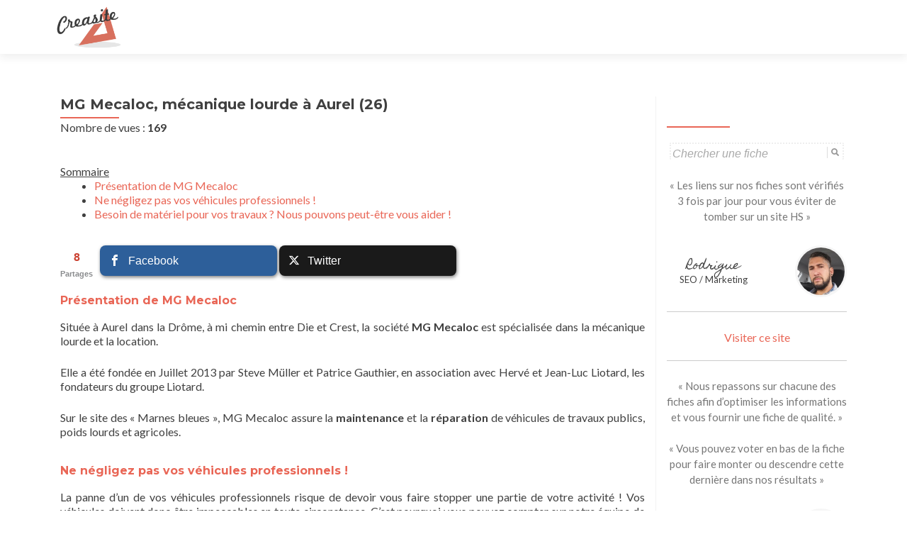

--- FILE ---
content_type: text/html; charset=UTF-8
request_url: http://www.creasite-france.com/mg-mecaloc-mecanique-lourde-a-aurel-26/
body_size: 11856
content:
<!DOCTYPE html>

<html lang="fr-FR">

<head>
<meta charset="UTF-8">
<meta name="viewport" content="width=device-width, initial-scale=1">
<link rel="profile" href="http://gmpg.org/xfn/11">
<link rel="pingback" href="http://www.creasite-france.com/xmlrpc.php">

<!--[if lt IE 9]>
<script src="http://www.creasite-france.com/wp-content/themes/zerif-lite/js/html5.js"></script>
<link rel="stylesheet" href="http://www.creasite-france.com/wp-content/themes/zerif-lite/css/ie.css" type="text/css">
<![endif]-->

<meta name='robots' content='index, follow, max-image-preview:large, max-snippet:-1, max-video-preview:-1' />

	<!-- This site is optimized with the Yoast SEO plugin v20.0 - https://yoast.com/wordpress/plugins/seo/ -->
	<title>MG Mecaloc, mécanique lourde à Aurel (26) &middot; Annuaire de site Web de qualité : Creasite-France</title>
	<link rel="canonical" href="http://www.creasite-france.com/mg-mecaloc-mecanique-lourde-a-aurel-26/" />
	<meta property="og:locale" content="fr_FR" />
	<meta property="og:type" content="article" />
	<meta property="og:title" content="MG Mecaloc, mécanique lourde à Aurel (26) &middot; Annuaire de site Web de qualité : Creasite-France" />
	<meta property="og:description" content="Sommaire Présentation de MG Mecaloc Ne négligez pas vos véhicules professionnels ! Besoin de matériel pour vos travaux ? Nous pouvons peut-être vous aider ! Présentation de MG Mecaloc Située à Aurel dans la Drôme, à mi chemin entre Die et Crest, la société MG Mecaloc est spécialisée dans la mécanique lourde et la location.[...]" />
	<meta property="og:url" content="http://www.creasite-france.com/mg-mecaloc-mecanique-lourde-a-aurel-26/" />
	<meta property="og:site_name" content="Annuaire de site Web de qualité : Creasite-France" />
	<meta property="article:published_time" content="2016-03-29T11:59:18+00:00" />
	<meta property="og:image" content="http://www.creasite-france.com/wp-content/uploads/2016/03/MECALOC-rvb-300-DPI.jpg" />
	<meta property="og:image:width" content="1161" />
	<meta property="og:image:height" content="710" />
	<meta property="og:image:type" content="image/jpeg" />
	<meta name="author" content="Aude Ben Ammar" />
	<meta name="twitter:card" content="summary_large_image" />
	<meta name="twitter:creator" content="@Cree1site" />
	<meta name="twitter:site" content="@Cree1site" />
	<meta name="twitter:label1" content="Écrit par" />
	<meta name="twitter:data1" content="Aude Ben Ammar" />
	<meta name="twitter:label2" content="Durée de lecture estimée" />
	<meta name="twitter:data2" content="1 minute" />
	<script type="application/ld+json" class="yoast-schema-graph">{"@context":"https://schema.org","@graph":[{"@type":"WebPage","@id":"http://www.creasite-france.com/mg-mecaloc-mecanique-lourde-a-aurel-26/","url":"http://www.creasite-france.com/mg-mecaloc-mecanique-lourde-a-aurel-26/","name":"MG Mecaloc, mécanique lourde à Aurel (26) &middot; Annuaire de site Web de qualité : Creasite-France","isPartOf":{"@id":"http://www.creasite-france.com/#website"},"primaryImageOfPage":{"@id":"http://www.creasite-france.com/mg-mecaloc-mecanique-lourde-a-aurel-26/#primaryimage"},"image":{"@id":"http://www.creasite-france.com/mg-mecaloc-mecanique-lourde-a-aurel-26/#primaryimage"},"thumbnailUrl":"http://www.creasite-france.com/wp-content/uploads/2016/03/MECALOC-rvb-300-DPI.jpg","datePublished":"2016-03-29T11:59:18+00:00","dateModified":"2016-03-29T11:59:18+00:00","author":{"@id":"http://www.creasite-france.com/#/schema/person/2ada2bf0d51d0fd29f363b30ffb5cb83"},"breadcrumb":{"@id":"http://www.creasite-france.com/mg-mecaloc-mecanique-lourde-a-aurel-26/#breadcrumb"},"inLanguage":"fr-FR","potentialAction":[{"@type":"ReadAction","target":["http://www.creasite-france.com/mg-mecaloc-mecanique-lourde-a-aurel-26/"]}]},{"@type":"ImageObject","inLanguage":"fr-FR","@id":"http://www.creasite-france.com/mg-mecaloc-mecanique-lourde-a-aurel-26/#primaryimage","url":"http://www.creasite-france.com/wp-content/uploads/2016/03/MECALOC-rvb-300-DPI.jpg","contentUrl":"http://www.creasite-france.com/wp-content/uploads/2016/03/MECALOC-rvb-300-DPI.jpg","width":1161,"height":710},{"@type":"BreadcrumbList","@id":"http://www.creasite-france.com/mg-mecaloc-mecanique-lourde-a-aurel-26/#breadcrumb","itemListElement":[{"@type":"ListItem","position":1,"name":"Accueil","item":"http://www.creasite-france.com/"},{"@type":"ListItem","position":2,"name":"MG Mecaloc, mécanique lourde à Aurel (26)"}]},{"@type":"WebSite","@id":"http://www.creasite-france.com/#website","url":"http://www.creasite-france.com/","name":"Annuaire de site Web de qualité : Creasite-France","description":"","potentialAction":[{"@type":"SearchAction","target":{"@type":"EntryPoint","urlTemplate":"http://www.creasite-france.com/?s={search_term_string}"},"query-input":"required name=search_term_string"}],"inLanguage":"fr-FR"},{"@type":"Person","@id":"http://www.creasite-france.com/#/schema/person/2ada2bf0d51d0fd29f363b30ffb5cb83","name":"Aude Ben Ammar","image":{"@type":"ImageObject","inLanguage":"fr-FR","@id":"http://www.creasite-france.com/#/schema/person/image/","url":"http://2.gravatar.com/avatar/5e54021c7765a764be213231701eb26a?s=96&d=retro&r=g","contentUrl":"http://2.gravatar.com/avatar/5e54021c7765a764be213231701eb26a?s=96&d=retro&r=g","caption":"Aude Ben Ammar"}}]}</script>
	<!-- / Yoast SEO plugin. -->


<link rel='dns-prefetch' href='//fonts.googleapis.com' />
<link rel="alternate" type="application/rss+xml" title="Annuaire de site Web de qualité : Creasite-France &raquo; Flux" href="http://www.creasite-france.com/feed/" />
<link rel="alternate" type="application/rss+xml" title="Annuaire de site Web de qualité : Creasite-France &raquo; Flux des commentaires" href="http://www.creasite-france.com/comments/feed/" />
<script type="text/javascript">
/* <![CDATA[ */
window._wpemojiSettings = {"baseUrl":"https:\/\/s.w.org\/images\/core\/emoji\/15.0.3\/72x72\/","ext":".png","svgUrl":"https:\/\/s.w.org\/images\/core\/emoji\/15.0.3\/svg\/","svgExt":".svg","source":{"concatemoji":"http:\/\/www.creasite-france.com\/wp-includes\/js\/wp-emoji-release.min.js?ver=6.6.4"}};
/*! This file is auto-generated */
!function(i,n){var o,s,e;function c(e){try{var t={supportTests:e,timestamp:(new Date).valueOf()};sessionStorage.setItem(o,JSON.stringify(t))}catch(e){}}function p(e,t,n){e.clearRect(0,0,e.canvas.width,e.canvas.height),e.fillText(t,0,0);var t=new Uint32Array(e.getImageData(0,0,e.canvas.width,e.canvas.height).data),r=(e.clearRect(0,0,e.canvas.width,e.canvas.height),e.fillText(n,0,0),new Uint32Array(e.getImageData(0,0,e.canvas.width,e.canvas.height).data));return t.every(function(e,t){return e===r[t]})}function u(e,t,n){switch(t){case"flag":return n(e,"\ud83c\udff3\ufe0f\u200d\u26a7\ufe0f","\ud83c\udff3\ufe0f\u200b\u26a7\ufe0f")?!1:!n(e,"\ud83c\uddfa\ud83c\uddf3","\ud83c\uddfa\u200b\ud83c\uddf3")&&!n(e,"\ud83c\udff4\udb40\udc67\udb40\udc62\udb40\udc65\udb40\udc6e\udb40\udc67\udb40\udc7f","\ud83c\udff4\u200b\udb40\udc67\u200b\udb40\udc62\u200b\udb40\udc65\u200b\udb40\udc6e\u200b\udb40\udc67\u200b\udb40\udc7f");case"emoji":return!n(e,"\ud83d\udc26\u200d\u2b1b","\ud83d\udc26\u200b\u2b1b")}return!1}function f(e,t,n){var r="undefined"!=typeof WorkerGlobalScope&&self instanceof WorkerGlobalScope?new OffscreenCanvas(300,150):i.createElement("canvas"),a=r.getContext("2d",{willReadFrequently:!0}),o=(a.textBaseline="top",a.font="600 32px Arial",{});return e.forEach(function(e){o[e]=t(a,e,n)}),o}function t(e){var t=i.createElement("script");t.src=e,t.defer=!0,i.head.appendChild(t)}"undefined"!=typeof Promise&&(o="wpEmojiSettingsSupports",s=["flag","emoji"],n.supports={everything:!0,everythingExceptFlag:!0},e=new Promise(function(e){i.addEventListener("DOMContentLoaded",e,{once:!0})}),new Promise(function(t){var n=function(){try{var e=JSON.parse(sessionStorage.getItem(o));if("object"==typeof e&&"number"==typeof e.timestamp&&(new Date).valueOf()<e.timestamp+604800&&"object"==typeof e.supportTests)return e.supportTests}catch(e){}return null}();if(!n){if("undefined"!=typeof Worker&&"undefined"!=typeof OffscreenCanvas&&"undefined"!=typeof URL&&URL.createObjectURL&&"undefined"!=typeof Blob)try{var e="postMessage("+f.toString()+"("+[JSON.stringify(s),u.toString(),p.toString()].join(",")+"));",r=new Blob([e],{type:"text/javascript"}),a=new Worker(URL.createObjectURL(r),{name:"wpTestEmojiSupports"});return void(a.onmessage=function(e){c(n=e.data),a.terminate(),t(n)})}catch(e){}c(n=f(s,u,p))}t(n)}).then(function(e){for(var t in e)n.supports[t]=e[t],n.supports.everything=n.supports.everything&&n.supports[t],"flag"!==t&&(n.supports.everythingExceptFlag=n.supports.everythingExceptFlag&&n.supports[t]);n.supports.everythingExceptFlag=n.supports.everythingExceptFlag&&!n.supports.flag,n.DOMReady=!1,n.readyCallback=function(){n.DOMReady=!0}}).then(function(){return e}).then(function(){var e;n.supports.everything||(n.readyCallback(),(e=n.source||{}).concatemoji?t(e.concatemoji):e.wpemoji&&e.twemoji&&(t(e.twemoji),t(e.wpemoji)))}))}((window,document),window._wpemojiSettings);
/* ]]> */
</script>
<link rel='stylesheet' id='gdsr_style_main-css' href='http://www.creasite-france.com/wp-content/plugins/gd-star-rating/css/gdsr.css.php?t=1437908597&#038;s=a05i05m20k20c00r05%23121620243046%23121620243240%23s1pchristmas%23s1pcrystal%23s1pdarkness%23s1poxygen%23s1goxygen_gif%23s1pplain%23s1ppumpkin%23s1psoft%23s1pstarrating%23s1pstarscape%23t1pclassical%23t1pstarrating%23t1gstarrating_gif%23lsgflower%23lsgarrows%23lsg&#038;o=off&#038;ver=1.9.22' type='text/css' media='all' />
<link rel='stylesheet' id='gdsr_style_xtra-css' href='http://www.creasite-france.com/wp-content/gd-star-rating/css/rating.css?ver=1.9.22' type='text/css' media='all' />
<style id='wp-emoji-styles-inline-css' type='text/css'>

	img.wp-smiley, img.emoji {
		display: inline !important;
		border: none !important;
		box-shadow: none !important;
		height: 1em !important;
		width: 1em !important;
		margin: 0 0.07em !important;
		vertical-align: -0.1em !important;
		background: none !important;
		padding: 0 !important;
	}
</style>
<link rel='stylesheet' id='wp-block-library-css' href='http://www.creasite-france.com/wp-includes/css/dist/block-library/style.min.css?ver=6.6.4' type='text/css' media='all' />
<style id='wp-block-library-inline-css' type='text/css'>
.has-text-align-justify{text-align:justify;}
</style>
<link rel='stylesheet' id='mediaelement-css' href='http://www.creasite-france.com/wp-includes/js/mediaelement/mediaelementplayer-legacy.min.css?ver=4.2.17' type='text/css' media='all' />
<link rel='stylesheet' id='wp-mediaelement-css' href='http://www.creasite-france.com/wp-includes/js/mediaelement/wp-mediaelement.min.css?ver=6.6.4' type='text/css' media='all' />
<style id='classic-theme-styles-inline-css' type='text/css'>
/*! This file is auto-generated */
.wp-block-button__link{color:#fff;background-color:#32373c;border-radius:9999px;box-shadow:none;text-decoration:none;padding:calc(.667em + 2px) calc(1.333em + 2px);font-size:1.125em}.wp-block-file__button{background:#32373c;color:#fff;text-decoration:none}
</style>
<style id='global-styles-inline-css' type='text/css'>
:root{--wp--preset--aspect-ratio--square: 1;--wp--preset--aspect-ratio--4-3: 4/3;--wp--preset--aspect-ratio--3-4: 3/4;--wp--preset--aspect-ratio--3-2: 3/2;--wp--preset--aspect-ratio--2-3: 2/3;--wp--preset--aspect-ratio--16-9: 16/9;--wp--preset--aspect-ratio--9-16: 9/16;--wp--preset--color--black: #000000;--wp--preset--color--cyan-bluish-gray: #abb8c3;--wp--preset--color--white: #ffffff;--wp--preset--color--pale-pink: #f78da7;--wp--preset--color--vivid-red: #cf2e2e;--wp--preset--color--luminous-vivid-orange: #ff6900;--wp--preset--color--luminous-vivid-amber: #fcb900;--wp--preset--color--light-green-cyan: #7bdcb5;--wp--preset--color--vivid-green-cyan: #00d084;--wp--preset--color--pale-cyan-blue: #8ed1fc;--wp--preset--color--vivid-cyan-blue: #0693e3;--wp--preset--color--vivid-purple: #9b51e0;--wp--preset--gradient--vivid-cyan-blue-to-vivid-purple: linear-gradient(135deg,rgba(6,147,227,1) 0%,rgb(155,81,224) 100%);--wp--preset--gradient--light-green-cyan-to-vivid-green-cyan: linear-gradient(135deg,rgb(122,220,180) 0%,rgb(0,208,130) 100%);--wp--preset--gradient--luminous-vivid-amber-to-luminous-vivid-orange: linear-gradient(135deg,rgba(252,185,0,1) 0%,rgba(255,105,0,1) 100%);--wp--preset--gradient--luminous-vivid-orange-to-vivid-red: linear-gradient(135deg,rgba(255,105,0,1) 0%,rgb(207,46,46) 100%);--wp--preset--gradient--very-light-gray-to-cyan-bluish-gray: linear-gradient(135deg,rgb(238,238,238) 0%,rgb(169,184,195) 100%);--wp--preset--gradient--cool-to-warm-spectrum: linear-gradient(135deg,rgb(74,234,220) 0%,rgb(151,120,209) 20%,rgb(207,42,186) 40%,rgb(238,44,130) 60%,rgb(251,105,98) 80%,rgb(254,248,76) 100%);--wp--preset--gradient--blush-light-purple: linear-gradient(135deg,rgb(255,206,236) 0%,rgb(152,150,240) 100%);--wp--preset--gradient--blush-bordeaux: linear-gradient(135deg,rgb(254,205,165) 0%,rgb(254,45,45) 50%,rgb(107,0,62) 100%);--wp--preset--gradient--luminous-dusk: linear-gradient(135deg,rgb(255,203,112) 0%,rgb(199,81,192) 50%,rgb(65,88,208) 100%);--wp--preset--gradient--pale-ocean: linear-gradient(135deg,rgb(255,245,203) 0%,rgb(182,227,212) 50%,rgb(51,167,181) 100%);--wp--preset--gradient--electric-grass: linear-gradient(135deg,rgb(202,248,128) 0%,rgb(113,206,126) 100%);--wp--preset--gradient--midnight: linear-gradient(135deg,rgb(2,3,129) 0%,rgb(40,116,252) 100%);--wp--preset--font-size--small: 13px;--wp--preset--font-size--medium: 20px;--wp--preset--font-size--large: 36px;--wp--preset--font-size--x-large: 42px;--wp--preset--spacing--20: 0.44rem;--wp--preset--spacing--30: 0.67rem;--wp--preset--spacing--40: 1rem;--wp--preset--spacing--50: 1.5rem;--wp--preset--spacing--60: 2.25rem;--wp--preset--spacing--70: 3.38rem;--wp--preset--spacing--80: 5.06rem;--wp--preset--shadow--natural: 6px 6px 9px rgba(0, 0, 0, 0.2);--wp--preset--shadow--deep: 12px 12px 50px rgba(0, 0, 0, 0.4);--wp--preset--shadow--sharp: 6px 6px 0px rgba(0, 0, 0, 0.2);--wp--preset--shadow--outlined: 6px 6px 0px -3px rgba(255, 255, 255, 1), 6px 6px rgba(0, 0, 0, 1);--wp--preset--shadow--crisp: 6px 6px 0px rgba(0, 0, 0, 1);}:where(.is-layout-flex){gap: 0.5em;}:where(.is-layout-grid){gap: 0.5em;}body .is-layout-flex{display: flex;}.is-layout-flex{flex-wrap: wrap;align-items: center;}.is-layout-flex > :is(*, div){margin: 0;}body .is-layout-grid{display: grid;}.is-layout-grid > :is(*, div){margin: 0;}:where(.wp-block-columns.is-layout-flex){gap: 2em;}:where(.wp-block-columns.is-layout-grid){gap: 2em;}:where(.wp-block-post-template.is-layout-flex){gap: 1.25em;}:where(.wp-block-post-template.is-layout-grid){gap: 1.25em;}.has-black-color{color: var(--wp--preset--color--black) !important;}.has-cyan-bluish-gray-color{color: var(--wp--preset--color--cyan-bluish-gray) !important;}.has-white-color{color: var(--wp--preset--color--white) !important;}.has-pale-pink-color{color: var(--wp--preset--color--pale-pink) !important;}.has-vivid-red-color{color: var(--wp--preset--color--vivid-red) !important;}.has-luminous-vivid-orange-color{color: var(--wp--preset--color--luminous-vivid-orange) !important;}.has-luminous-vivid-amber-color{color: var(--wp--preset--color--luminous-vivid-amber) !important;}.has-light-green-cyan-color{color: var(--wp--preset--color--light-green-cyan) !important;}.has-vivid-green-cyan-color{color: var(--wp--preset--color--vivid-green-cyan) !important;}.has-pale-cyan-blue-color{color: var(--wp--preset--color--pale-cyan-blue) !important;}.has-vivid-cyan-blue-color{color: var(--wp--preset--color--vivid-cyan-blue) !important;}.has-vivid-purple-color{color: var(--wp--preset--color--vivid-purple) !important;}.has-black-background-color{background-color: var(--wp--preset--color--black) !important;}.has-cyan-bluish-gray-background-color{background-color: var(--wp--preset--color--cyan-bluish-gray) !important;}.has-white-background-color{background-color: var(--wp--preset--color--white) !important;}.has-pale-pink-background-color{background-color: var(--wp--preset--color--pale-pink) !important;}.has-vivid-red-background-color{background-color: var(--wp--preset--color--vivid-red) !important;}.has-luminous-vivid-orange-background-color{background-color: var(--wp--preset--color--luminous-vivid-orange) !important;}.has-luminous-vivid-amber-background-color{background-color: var(--wp--preset--color--luminous-vivid-amber) !important;}.has-light-green-cyan-background-color{background-color: var(--wp--preset--color--light-green-cyan) !important;}.has-vivid-green-cyan-background-color{background-color: var(--wp--preset--color--vivid-green-cyan) !important;}.has-pale-cyan-blue-background-color{background-color: var(--wp--preset--color--pale-cyan-blue) !important;}.has-vivid-cyan-blue-background-color{background-color: var(--wp--preset--color--vivid-cyan-blue) !important;}.has-vivid-purple-background-color{background-color: var(--wp--preset--color--vivid-purple) !important;}.has-black-border-color{border-color: var(--wp--preset--color--black) !important;}.has-cyan-bluish-gray-border-color{border-color: var(--wp--preset--color--cyan-bluish-gray) !important;}.has-white-border-color{border-color: var(--wp--preset--color--white) !important;}.has-pale-pink-border-color{border-color: var(--wp--preset--color--pale-pink) !important;}.has-vivid-red-border-color{border-color: var(--wp--preset--color--vivid-red) !important;}.has-luminous-vivid-orange-border-color{border-color: var(--wp--preset--color--luminous-vivid-orange) !important;}.has-luminous-vivid-amber-border-color{border-color: var(--wp--preset--color--luminous-vivid-amber) !important;}.has-light-green-cyan-border-color{border-color: var(--wp--preset--color--light-green-cyan) !important;}.has-vivid-green-cyan-border-color{border-color: var(--wp--preset--color--vivid-green-cyan) !important;}.has-pale-cyan-blue-border-color{border-color: var(--wp--preset--color--pale-cyan-blue) !important;}.has-vivid-cyan-blue-border-color{border-color: var(--wp--preset--color--vivid-cyan-blue) !important;}.has-vivid-purple-border-color{border-color: var(--wp--preset--color--vivid-purple) !important;}.has-vivid-cyan-blue-to-vivid-purple-gradient-background{background: var(--wp--preset--gradient--vivid-cyan-blue-to-vivid-purple) !important;}.has-light-green-cyan-to-vivid-green-cyan-gradient-background{background: var(--wp--preset--gradient--light-green-cyan-to-vivid-green-cyan) !important;}.has-luminous-vivid-amber-to-luminous-vivid-orange-gradient-background{background: var(--wp--preset--gradient--luminous-vivid-amber-to-luminous-vivid-orange) !important;}.has-luminous-vivid-orange-to-vivid-red-gradient-background{background: var(--wp--preset--gradient--luminous-vivid-orange-to-vivid-red) !important;}.has-very-light-gray-to-cyan-bluish-gray-gradient-background{background: var(--wp--preset--gradient--very-light-gray-to-cyan-bluish-gray) !important;}.has-cool-to-warm-spectrum-gradient-background{background: var(--wp--preset--gradient--cool-to-warm-spectrum) !important;}.has-blush-light-purple-gradient-background{background: var(--wp--preset--gradient--blush-light-purple) !important;}.has-blush-bordeaux-gradient-background{background: var(--wp--preset--gradient--blush-bordeaux) !important;}.has-luminous-dusk-gradient-background{background: var(--wp--preset--gradient--luminous-dusk) !important;}.has-pale-ocean-gradient-background{background: var(--wp--preset--gradient--pale-ocean) !important;}.has-electric-grass-gradient-background{background: var(--wp--preset--gradient--electric-grass) !important;}.has-midnight-gradient-background{background: var(--wp--preset--gradient--midnight) !important;}.has-small-font-size{font-size: var(--wp--preset--font-size--small) !important;}.has-medium-font-size{font-size: var(--wp--preset--font-size--medium) !important;}.has-large-font-size{font-size: var(--wp--preset--font-size--large) !important;}.has-x-large-font-size{font-size: var(--wp--preset--font-size--x-large) !important;}
:where(.wp-block-post-template.is-layout-flex){gap: 1.25em;}:where(.wp-block-post-template.is-layout-grid){gap: 1.25em;}
:where(.wp-block-columns.is-layout-flex){gap: 2em;}:where(.wp-block-columns.is-layout-grid){gap: 2em;}
:root :where(.wp-block-pullquote){font-size: 1.5em;line-height: 1.6;}
</style>
<link rel='stylesheet' id='ajaxy-sf-common-css' href='http://www.creasite-france.com/wp-content/plugins/ajaxy-search-form/themes/common.css?ver=6.6.4' type='text/css' media='all' />
<link rel='stylesheet' id='ajaxy-sf-selective-css' href='http://www.creasite-france.com/wp-content/plugins/ajaxy-search-form/themes/selective.css?ver=6.6.4' type='text/css' media='all' />
<link rel='stylesheet' id='ajaxy-sf-theme-css' href='http://www.creasite-france.com/wp-content/plugins/ajaxy-search-form/themes/default/style.css?ver=6.6.4' type='text/css' media='all' />
<link rel='stylesheet' id='mashsb-styles-css' href='http://www.creasite-france.com/wp-content/plugins/mashsharer/assets/css/mashsb.min.css?ver=4.0.47' type='text/css' media='all' />
<style id='mashsb-styles-inline-css' type='text/css'>
.mashsb-count {color:#CB4232;}
        [class^="mashicon-"], .onoffswitch-label, .onoffswitch2-label, .onoffswitch {
            border-radius: 8px;
        }@media only screen and (min-width:568px){.mashsb-buttons a {min-width: 250px;}}
</style>
<link rel='stylesheet' id='zerif_font-css' href='//fonts.googleapis.com/css?family=Lato%3A300%2C400%2C700%2C400italic%7CMontserrat%3A700%7CHomemade+Apple&#038;subset=latin%2Clatin-ext' type='text/css' media='all' />
<link rel='stylesheet' id='zerif_font_all-css' href='//fonts.googleapis.com/css?family=Open+Sans%3A400%2C300%2C300italic%2C400italic%2C600italic%2C600%2C700%2C700italic%2C800%2C800italic&#038;ver=6.6.4' type='text/css' media='all' />
<link rel='stylesheet' id='zerif_bootstrap_style-css' href='http://www.creasite-france.com/wp-content/themes/zerif-lite/css/bootstrap.css?ver=6.6.4' type='text/css' media='all' />
<link rel='stylesheet' id='zerif_fontawesome-css' href='http://www.creasite-france.com/wp-content/themes/zerif-lite/css/font-awesome.min.css?ver=v1' type='text/css' media='all' />
<link rel='stylesheet' id='zerif_style-css' href='http://www.creasite-france.com/wp-content/themes/zerif-lite/style.css?ver=v1' type='text/css' media='all' />
<link rel='stylesheet' id='zerif_responsive_style-css' href='http://www.creasite-france.com/wp-content/themes/zerif-lite/css/responsive.css?ver=v1' type='text/css' media='all' />
<link rel='stylesheet' id='wp-pagenavi-css' href='http://www.creasite-france.com/wp-content/plugins/wp-pagenavi/pagenavi-css.css?ver=2.70' type='text/css' media='all' />
<link rel='stylesheet' id='yarppRelatedCss-css' href='http://www.creasite-france.com/wp-content/plugins/yet-another-related-posts-plugin/style/related.css?ver=5.30.11' type='text/css' media='all' />
<link rel='stylesheet' id='jetpack_css-css' href='http://www.creasite-france.com/wp-content/plugins/jetpack/css/jetpack.css?ver=11.7.3' type='text/css' media='all' />
<script type="text/javascript" src="http://www.creasite-france.com/wp-includes/js/jquery/jquery.min.js?ver=3.7.1" id="jquery-core-js"></script>
<script type="text/javascript" src="http://www.creasite-france.com/wp-includes/js/jquery/jquery-migrate.min.js?ver=3.4.1" id="jquery-migrate-js"></script>
<script type="text/javascript" src="http://www.creasite-france.com/wp-content/plugins/gd-star-rating/js/gdsr.js?ver=1.9.22" id="gdsr_script-js"></script>
<script type="text/javascript" id="mashsb-js-extra">
/* <![CDATA[ */
var mashsb = {"shares":"8","round_shares":"1","animate_shares":"1","dynamic_buttons":"0","share_url":"http:\/\/www.creasite-france.com\/mg-mecaloc-mecanique-lourde-a-aurel-26\/","title":"MG+Mecaloc%2C+m%C3%A9canique+lourde+%C3%A0+Aurel+%2826%29","image":"http:\/\/www.creasite-france.com\/wp-content\/uploads\/2016\/03\/MECALOC-rvb-300-DPI.jpg","desc":"Pr\u00e9sentation de MG Mecaloc\r\nSitu\u00e9e \u00e0 Aurel dans la Dr\u00f4me, \u00e0 mi chemin entre Die et Crest, la soci\u00e9t\u00e9 MG Mecaloc est sp\u00e9cialis\u00e9e dans la m\u00e9canique lourde et la location.\r\n\r\nElle a \u00e9t\u00e9 fond\u00e9e en Juillet 2013 \u2026","hashtag":"Cree1site","subscribe":"content","subscribe_url":"","activestatus":"1","singular":"1","twitter_popup":"1","refresh":"0","nonce":"ad7ba3129d","postid":"42428","servertime":"1769777228","ajaxurl":"http:\/\/www.creasite-france.com\/wp-admin\/admin-ajax.php"};
/* ]]> */
</script>
<script type="text/javascript" src="http://www.creasite-france.com/wp-content/plugins/mashsharer/assets/js/mashsb.min.js?ver=4.0.47" id="mashsb-js"></script>
<link rel="https://api.w.org/" href="http://www.creasite-france.com/wp-json/" /><link rel="alternate" title="JSON" type="application/json" href="http://www.creasite-france.com/wp-json/wp/v2/posts/42428" /><link rel="EditURI" type="application/rsd+xml" title="RSD" href="http://www.creasite-france.com/xmlrpc.php?rsd" />
<meta name="generator" content="WordPress 6.6.4" />
<link rel='shortlink' href='http://www.creasite-france.com/?p=42428' />
<link rel="alternate" title="oEmbed (JSON)" type="application/json+oembed" href="http://www.creasite-france.com/wp-json/oembed/1.0/embed?url=http%3A%2F%2Fwww.creasite-france.com%2Fmg-mecaloc-mecanique-lourde-a-aurel-26%2F" />
<link rel="alternate" title="oEmbed (XML)" type="text/xml+oembed" href="http://www.creasite-france.com/wp-json/oembed/1.0/embed?url=http%3A%2F%2Fwww.creasite-france.com%2Fmg-mecaloc-mecanique-lourde-a-aurel-26%2F&#038;format=xml" />
		<!-- AJAXY SEARCH V 3.0.9-->
				<script type="text/javascript">
			/* <![CDATA[ */
				var sf_position = '0';
				var sf_templates = "<a href=\"{search_url_escaped}\"><span class=\"sf_text\">+ de fiches \"{search_value}\"<\/span><span class=\"sf_small\">Voir les {total} fiches<\/span><\/a>";
				var sf_input = '.sf_input';
				jQuery(document).ready(function(){
					jQuery(sf_input).ajaxyLiveSearch({"expand":"0","searchUrl":"http:\/\/www.creasite-france.com\/?s=%s","text":"Chercher une fiche","delay":"300","iwidth":"240","width":"300","ajaxUrl":"http:\/\/www.creasite-france.com\/wp-admin\/admin-ajax.php","rtl":"0"});
					jQuery(".sf_ajaxy-selective-input").keyup(function() {
						var width = jQuery(this).val().length * 8;
						if(width < 50) {
							width = 50;
						}
						jQuery(this).width(width);
					});
					jQuery(".sf_ajaxy-selective-search").click(function() {
						jQuery(this).find(".sf_ajaxy-selective-input").focus();
					});
					jQuery(".sf_ajaxy-selective-close").click(function() {
						jQuery(this).parent().remove();
					});
				});
			/* ]]> */
		</script>
		<script type="text/javascript">
//<![CDATA[
var gdsr_cnst_nonce = "0bf088d1ba";
var gdsr_cnst_ajax = "http://www.creasite-france.com/wp-content/plugins/gd-star-rating/ajax.php";
var gdsr_cnst_button = 0;
var gdsr_cnst_cache = 0;
// ]]>
</script>
<!--[if IE]><style type="text/css">.ratemulti .starsbar .gdcurrent { -ms-filter:"progid:DXImageTransform.Microsoft.Alpha(Opacity=70)"; filter: alpha(opacity=70); }</style><![endif]-->
	<style>img#wpstats{display:none}</style>
		<style type="text/css" id="custom-background-css">
body.custom-background { background-image: url("http://www.creasite-france.com/wp-content/themes/zerif-lite/images/bg.jpg"); background-position: left top; background-size: auto; background-repeat: repeat; background-attachment: scroll; }
</style>
	
</head>


	<body class="post-template-default single single-post postid-42428 single-format-standard group-blog" >



<div id="mobilebgfix">
	<div class="mobile-bg-fix-img-wrap">
		<div class="mobile-bg-fix-img"></div>
	</div>
	<div class="mobile-bg-fix-whole-site">


<header id="home" class="header">

	<div id="main-nav" class="navbar navbar-inverse bs-docs-nav" role="banner">

		<div class="container">

			<div class="navbar-header responsive-logo">

				<button class="navbar-toggle collapsed" type="button" data-toggle="collapse" data-target=".bs-navbar-collapse">

				<span class="sr-only">Afficher/masquer la navigation</span>

				<span class="icon-bar"></span>

				<span class="icon-bar"></span>

				<span class="icon-bar"></span>

				</button>

				<a href="http://www.creasite-france.com/" class="navbar-brand"><img src="http://www.creasite-france.com/wp-content/uploads/2015/07/logo-creasite.png" alt="Annuaire de site Web de qualité : Creasite-France"></a>
			</div>

			<nav class="navbar-collapse bs-navbar-collapse collapse" role="navigation"   id="site-navigation">
				<a class="screen-reader-text skip-link" href="#content">Aller au contenu principal</a>
							</nav>

		</div>

	</div>
	<!-- / END TOP BAR -->
<div class="clear"></div>

</header> <!-- / END HOME SECTION  -->

<div id="content" class="site-content">

	<div class="container">
		<div class="content-left-wrap col-md-9">
			<div id="primary" class="content-area">
				<main itemscope itemtype="http://schema.org/WebPageElement" itemprop="mainContentOfPage" id="main" class="site-main" role="main">
				<article id="post-42428" class="post-42428 post type-post status-publish format-standard has-post-thumbnail hentry category-vehicules">

	<header class="entry-header">



		<h1 class="entry-title">MG Mecaloc, mécanique lourde à Aurel (26)</h1>

<p class="bawpvc-ajax-counter" data-id="42428"> Nombre de vues : <strong>168</strong></p>
	</header><!-- .entry-header -->


	<div class="entry-content">

		<div class="sumarry"><u>Sommaire</u><ul class="summary_ul_2">
<li class="summary_li_2"><a href="#pr%c3%a9sentation-de-mg-mecaloc">Présentation de MG Mecaloc</a></li>
<li class="summary_li_2"><a href="#ne-n%c3%a9gligez-pas-vos-v%c3%a9hicules-professionnels">Ne négligez pas vos véhicules professionnels !</a></li>
<li class="summary_li_2"><a href="#besoin-de-mat%c3%a9riel-pour-vos-travaux-nous-pouvons-peut-%c3%aatre-vous-aider">Besoin de matériel pour vos travaux ? Nous pouvons peut-être vous aider !</a></li>
</ul>
</ul>
</div><aside class="mashsb-container mashsb-main "><div class="mashsb-box"><div class="mashsb-count" style="float:left"><div class="counts mashsbcount">8</div><span class="mashsb-sharetext">Partages</span></div><div class="mashsb-buttons"><a class="mashicon-facebook mashsb-shadow" href="https://www.facebook.com/sharer.php?u=http%3A%2F%2Fwww.creasite-france.com%2Fmg-mecaloc-mecanique-lourde-a-aurel-26%2F" target="_top" rel="nofollow"><span class="icon"></span><span class="text">Facebook</span></a><a class="mashicon-twitter mashsb-shadow" href="https://twitter.com/intent/tweet?text=MG%20Mecaloc%2C%20m%C3%A9canique%20lourde%20%C3%A0%20Aurel%20%2826%29&amp;url=http://www.creasite-france.com/mg-mecaloc-mecanique-lourde-a-aurel-26/&amp;via=Cree1site" target="_top" rel="nofollow"><span class="icon"></span><span class="text">Twitter</span></a><div class="onoffswitch2 mashsb-shadow" style="display:none"></div></div>
            </div>
                <div style="clear:both"></div><div class="mashsb-toggle-container"></div></aside>
            <!-- Share buttons by mashshare.net - Version: 4.0.47--><h2><a name="pr%c3%a9sentation-de-mg-mecaloc">Présentation de MG Mecaloc</a></h2>
<p>Située à Aurel dans la Drôme, à mi chemin entre Die et Crest, la société <strong>MG Mecaloc </strong>est spécialisée dans la mécanique lourde et la location.</p>
<p>Elle a été fondée en Juillet 2013 par Steve Müller et Patrice Gauthier, en association avec Hervé et Jean-Luc Liotard, les fondateurs du groupe Liotard.</p>
<p>Sur le site des « Marnes bleues », MG Mecaloc assure la <strong>maintenance </strong>et la <strong>réparation</strong> de véhicules de travaux publics, poids lourds et agricoles.</p>
<h2><a name="ne-n%c3%a9gligez-pas-vos-v%c3%a9hicules-professionnels">Ne négligez pas vos véhicules professionnels !</a></h2>
<p>La panne d&rsquo;un de vos véhicules professionnels risque de devoir vous faire stopper une partie de votre activité ! Vos véhicules doivent donc être impeccables en toute circonstance. C&rsquo;est pourquoi vous pouvez compter sur notre équipe de techniciens spécialisés dans la mécanique lourde, nous réalisons votre entretien, changements de pneu, vidanges etc.</p>
<h2><a name="besoin-de-mat%c3%a9riel-pour-vos-travaux-nous-pouvons-peut-%c3%aatre-vous-aider">Besoin de matériel pour vos travaux ? Nous pouvons peut-être vous aider !</a></h2>
<p>MG Mecaloc assure également la<strong> location de matériels, machines et outillages</strong> (remorques, fourgons, pelles, groupes électrogènes etc.) pour tous vos travaux, vous facilitant ainsi leur exécution.</p>
<p><img fetchpriority="high" decoding="async" class="alignnone size-full wp-image-42427" src="http://www.creasite-france.com/wp-content/uploads/2016/03/véhicules-agricoles-TP-mécznique-lourde.jpg" alt="véhicules agricoles TP mécanique lourde" width="900" height="595" srcset="http://www.creasite-france.com/wp-content/uploads/2016/03/véhicules-agricoles-TP-mécznique-lourde.jpg 900w, http://www.creasite-france.com/wp-content/uploads/2016/03/véhicules-agricoles-TP-mécznique-lourde-300x198.jpg 300w, http://www.creasite-france.com/wp-content/uploads/2016/03/véhicules-agricoles-TP-mécznique-lourde-768x508.jpg 768w" sizes="(max-width: 900px) 100vw, 900px" /></p>
<p><strong>Contactez-nous !</strong></p>
<p>N’hésitez pas à nous contacter, pour toute demande de renseignement, location de maériel ou prise en charge de vos véhicules, notre équipe de professionnels se tient à votre disposition.</p>
<p style="text-align: center;"><strong>Notre adresse :</strong></p>
<p style="text-align: center;"><strong>MG Mecaloc</strong></p>
<p style="text-align: center;">Quartier la Pigne</p>
<p style="text-align: center;">26340 Aurel</p>
<hr />
<p style="text-align: center;"><strong>Nos coordonnées</strong></p>
<p style="text-align: center;">Tel : 04 75 21 80 30</p>
<p style="text-align: center;">Fax : 04 75 21 80 57</p>
<p style="text-align: center;">Mail : <span class="gI"><span class="go">mg-mecaloc@orange.fr</span></span></p>
<hr />
<p style="text-align: center;"><strong>Horaires d&rsquo;ouverture :</strong></p>
<p style="text-align: center;">Du lundi au vendredi</p>
<p style="text-align: center;">7h30 &#8211; 12h00 et 13h30 &#8211; 18h30</p>
<div style="display: none">VN:F [1.9.22_1171]</div><div class="ratingblock "><div class="ratingheader ">Vous jugez cette fiche utile ?</div><div class="ratingstarsinline "><div id="article_rater_42428" class="ratepost gdsr-oxygen_gif gdsr-size-20"><div class="starsbar gdsr-size-20"><div class="gdouter gdheight"><div id="gdr_vote_a42428" style="width: 0px;" class="gdinner gdheight"></div><div id="gdr_stars_a42428" class="gdsr_rating_as"><a id="gdsrX42428X5X0XaXarticle_rater_42428Xarticle_loader_42428X44X20" title="5 / 5" class="s5" rel="nofollow"></a><a id="gdsrX42428X4X0XaXarticle_rater_42428Xarticle_loader_42428X44X20" title="4 / 5" class="s4" rel="nofollow"></a><a id="gdsrX42428X3X0XaXarticle_rater_42428Xarticle_loader_42428X44X20" title="3 / 5" class="s3" rel="nofollow"></a><a id="gdsrX42428X2X0XaXarticle_rater_42428Xarticle_loader_42428X44X20" title="2 / 5" class="s2" rel="nofollow"></a><a id="gdsrX42428X1X0XaXarticle_rater_42428Xarticle_loader_42428X44X20" title="1 / 5" class="s1" rel="nofollow"></a></div></div></div></div><div id="article_loader_42428" style="display: none; width: 100px " class="ratingloaderarticle"><div class="loader arrows " style="height: 20px"><div class="loaderinner">Merci</div></div></div></div><div class="ratingtext "><div id="gdr_text_a42428">Rating: 0.0/<strong>5</strong> (0 votes cast)</div></div></div><aside class="mashsb-container mashsb-main "><div class="mashsb-box"><div class="mashsb-count" style="float:left"><div class="counts mashsbcount">8</div><span class="mashsb-sharetext">Partages</span></div><div class="mashsb-buttons"><a class="mashicon-facebook mashsb-shadow" href="https://www.facebook.com/sharer.php?u=http%3A%2F%2Fwww.creasite-france.com%2Fmg-mecaloc-mecanique-lourde-a-aurel-26%2F" target="_top" rel="nofollow"><span class="icon"></span><span class="text">Facebook</span></a><a class="mashicon-twitter mashsb-shadow" href="https://twitter.com/intent/tweet?text=MG%20Mecaloc%2C%20m%C3%A9canique%20lourde%20%C3%A0%20Aurel%20%2826%29&amp;url=http://www.creasite-france.com/mg-mecaloc-mecanique-lourde-a-aurel-26/&amp;via=Cree1site" target="_top" rel="nofollow"><span class="icon"></span><span class="text">Twitter</span></a><div class="onoffswitch2 mashsb-shadow" style="display:none"></div></div>
            </div>
                <div style="clear:both"></div><div class="mashsb-toggle-container"></div></aside>
            <!-- Share buttons by mashshare.net - Version: 4.0.47--><div class='yarpp yarpp-related yarpp-related-website yarpp-template-list'>
<!-- YARPP List -->
Voici d'autres fiches <br/>
☞ <a href="http://www.creasite-france.com/acheter-un-casque-de-moto/" rel="bookmark" title="Acheter un casque de moto">Acheter un casque de moto</a><br/>
☞ <a href="http://www.creasite-france.com/bardahlmoto-fr-produits-dentretien-mecanique-pour-moto-scooter-karting/" rel="bookmark" title="Bardahlmoto.fr : produits d&rsquo;entretien mécanique pour moto, scooter, karting&#8230;">Bardahlmoto.fr : produits d&rsquo;entretien mécanique pour moto, scooter, karting&#8230;</a><br/>
☞ <a href="http://www.creasite-france.com/baroud-la-location-de-4x4-marrakech/" rel="bookmark" title="Baroud, la location de  4&#215;4 à Marrakech.">Baroud, la location de  4&#215;4 à Marrakech.</a><br/>
☞ <a href="http://www.creasite-france.com/autojm-mandataire-auto-depuis-1975/" rel="bookmark" title="AutoJM, mandataire auto depuis 1975">AutoJM, mandataire auto depuis 1975</a><br/>
☞ <a href="http://www.creasite-france.com/controleauto-com-bien-plus-quun-comparateur-de-prix-controle-technique/" rel="bookmark" title="Controleauto.com : Bien plus qu&rsquo;un comparateur de prix du contrôle technique">Controleauto.com : Bien plus qu&rsquo;un comparateur de prix du contrôle technique</a><br/>
</div>

	</div><!-- .entry-content -->

</article><!-- #post-## -->
	<nav class="navigation post-navigation" role="navigation">

		<h2 class="screen-reader-text">Navigation des articles</h2>

		<div class="nav-links">

			<div class="nav-previous"><a href="http://www.creasite-france.com/blanc-petillant-a-ferme-crillon-moine/" rel="prev"><span class="meta-nav">&larr;</span> Blanc petillant à la Ferme Crillon Moine</a></div><div class="nav-next"><a href="http://www.creasite-france.com/blog-de-yeude-maman-passionnee-de-voyages/" rel="next">Le blog de Yeude, une maman passionnée de voyages <span class="meta-nav">&rarr;</span></a></div>
		</div><!-- .nav-links -->

	</nav><!-- .navigation -->

					</main><!-- #main -->
			</div><!-- #primary -->
		</div>
		<div class="sidebar-wrap col-md-3 content-left-wrap">
				<div id="secondary" class="widget-area" role="complementary">		<aside id="ajaxy_sf_widget-2" class="widget widget_ajaxy_sf_widget"><h2 class="widget-title"></h2>
		<!-- Ajaxy Search Form v3.0.9 -->
		<div id="697ca84c88f46" class="sf_container">
			<form role="search" method="get" class="searchform" action="http://www.creasite-france.com/" >
				<div>
					<label class="screen-reader-text" for="s">Search for:</label>
					<div class="sf_search" style="border:2px dotted #eee">
						<span class="sf_block">
							<input style="width:240px;" class="sf_input" autocomplete="off" type="text" value="Chercher une fiche" name="s"/>
							<button class="sf_button searchsubmit" type="submit"><span class="sf_hidden">Rechercher</span></button>
						</span>
					</div>
				</div>
			</form>
		</div>
		<script type="text/javascript">
			/* <![CDATA[ */
				function sf_custom_data_697ca84c88f46(data){
					data.show_category = "0";
					data.show_post_category = "1";
					data.post_types = "";
					return data;
				}
				jQuery(document).ready(function(){
					jQuery("#697ca84c88f46 .sf_input").ajaxyLiveSearch({"expand":"0","searchUrl":"http:\/\/www.creasite-france.com\/?s=%s","text":"Chercher une fiche","delay":"300","iwidth":"240","width":"300","ajaxUrl":"http:\/\/www.creasite-france.com\/wp-admin\/admin-ajax.php","ajaxData":"sf_custom_data_697ca84c88f46","search":false,"rtl":"0"});
				});
			/* ]]> */
		</script></aside>
        <div class="feedback-box">

            <!-- MESSAGE OF THE CLIENT -->

							<div class="message">
					<br />« Les liens sur nos fiches sont vérifiés 3 fois par jour pour vous éviter de tomber sur un site HS »				</div>
			
            <!-- CLIENT INFORMATION -->

            <div class="client">

                <div class="quote red-text">

                    <i class="icon-fontawesome-webfont-294"></i>

                </div>

                <div class="client-info">

					<a  target="_blank" class="client-name" >Rodrigue</a>
					

					                    <div class="client-company">

                        SEO / Marketing
                    </div>
					
                </div>

                <div class="client-image hidden-xs"><img src="http://www.creasite-france.com/wp-content/uploads/2015/08/Rodrigue_Fenard.png" alt="Image envoyée" /></div>
            </div>
            <!-- / END CLIENT INFORMATION-->

        </div> <!-- / END SINGLE FEEDBACK BOX-->

        <aside id="text-2" class="widget widget_text">			<div class="textwidget"><hr/></div>
		</aside><aside id="get-custom-2" class="widget widget_get-custom"><a href="http://mg-mecaloc.com" class="site-web" target="_blank">Visiter ce site</a> <hr /></aside>
        <div class="feedback-box">

            <!-- MESSAGE OF THE CLIENT -->

							<div class="message">
					« Nous repassons sur chacune des fiches afin d&rsquo;optimiser les informations et vous fournir une fiche de qualité. » 
<br />
<br />
« Vous pouvez voter en bas de la fiche pour faire monter ou descendre cette dernière dans nos résultats »				</div>
			
            <!-- CLIENT INFORMATION -->

            <div class="client">

                <div class="quote red-text">

                    <i class="icon-fontawesome-webfont-294"></i>

                </div>

                <div class="client-info">

					<a  target="_blank" class="client-name" >Daniella</a>
					

					                    <div class="client-company">

                        Team qualité / Conseil
                    </div>
					
                </div>

                <div class="client-image hidden-xs"><img src="http://www.creasite-france.com/wp-content/uploads/2015/07/danielladematia.jpg" alt="Image envoyée" /></div>
            </div>
            <!-- / END CLIENT INFORMATION-->

        </div> <!-- / END SINGLE FEEDBACK BOX-->

        	</div><!-- #secondary -->		</div><!-- .sidebar-wrap -->
	</div><!-- .container -->

</div><!-- .site-content -->

<footer id="footer" role="contentinfo">


<div class="container">

	<div class="col-md-12 copyright"><ul class="social"><li><a target="_blank" href="https://www.facebook.com/cree1site"><i class="fa fa-facebook"></i></a></li><li><a target="_blank" href="https://twitter.com/cree1site"><i class="fa fa-twitter"></i></a></li><li><a target="_blank" href="http://fr.linkedin.com/pub/dir/Rodrigue/FENARD"><i class="fa fa-linkedin"></i></a></li></ul><div class="zerif-copyright-box"></div>
</div> <!-- / END CONTAINER -->

</footer> <!-- / END FOOOTER  -->


	</div><!-- mobile-bg-fix-whole-site -->
</div><!-- .mobile-bg-fix-wrap -->


<script type="text/javascript" src="http://www.creasite-france.com/wp-content/plugins/ajaxy-search-form/js/sf.js?ver=1.0.1" id="ajaxy-sf-search-js"></script>
<script type="text/javascript" src="http://www.creasite-france.com/wp-content/plugins/ajaxy-search-form/js/sf_selective.js?ver=1.0.0" id="ajaxy-sf-selective-js"></script>
<script type="text/javascript" src="http://www.creasite-france.com/wp-content/themes/zerif-lite/js/bootstrap.min.js?ver=20120206" id="zerif_bootstrap_script-js"></script>
<script type="text/javascript" src="http://www.creasite-france.com/wp-content/themes/zerif-lite/js/jquery.knob.js?ver=20120206" id="zerif_knob_nav-js"></script>
<script type="text/javascript" src="http://www.creasite-france.com/wp-content/themes/zerif-lite/js/smoothscroll.js?ver=20120206" id="zerif_smoothscroll-js"></script>
<script type="text/javascript" src="http://www.creasite-france.com/wp-content/themes/zerif-lite/js/scrollReveal.js?ver=20120206" id="zerif_scrollReveal_script-js"></script>
<script type="text/javascript" src="http://www.creasite-france.com/wp-content/themes/zerif-lite/js/zerif.js?ver=20120206" id="zerif_script-js"></script>
<!-- start Simple Custom CSS and JS -->
<!-- end Simple Custom CSS and JS -->
<!-- start Simple Custom CSS and JS -->
<!-- end Simple Custom CSS and JS -->
<!-- start Simple Custom CSS and JS -->
<!-- 8b2ef8b6afc181719a679bb1fbbc7de6 --><!-- end Simple Custom CSS and JS -->
	<script src='https://stats.wp.com/e-202605.js' defer></script>
	<script>
		_stq = window._stq || [];
		_stq.push([ 'view', {v:'ext',blog:'70797044',post:'42428',tz:'1',srv:'www.creasite-france.com',j:'1:11.7.3'} ]);
		_stq.push([ 'clickTrackerInit', '70797044', '42428' ]);
	</script><script>
jQuery( document ).ready( function($) {
	$('.bawpvc-ajax-counter').each( function( i ) {
		var $id = $(this).data('id');
		var t = this;
		var n = 1;
		$.get('http://www.creasite-france.com/wp-admin/admin-ajax.php?action=bawpvc-ajax-counter&p='+$id+'&n='+n, function( html ) {
			$(t).html( html );
		})
	});
});
</script>

</body>

</html>

--- FILE ---
content_type: text/html; charset=UTF-8
request_url: http://www.creasite-france.com/wp-admin/admin-ajax.php?action=bawpvc-ajax-counter&p=42428&n=1
body_size: 70
content:
 Nombre de vues : <strong>169</strong>

--- FILE ---
content_type: text/css
request_url: http://www.creasite-france.com/wp-content/plugins/ajaxy-search-form/themes/default/style.css?ver=6.6.4
body_size: 826
content:
#sf_results
{
	background: #fff;
	box-shadow: 0 0 5px #aaa;
	border-color: #333 #333 #293e6a;
}
.sf_more
{
	background: #F7F7F7;
	border-top:1px solid #DDD;
}
#sf_val ul.sf_main
{
	background: #fff;
}
#sf_val ul ul li
{
	color:#000;
	border-color:#fff;
}
#sf_val ul li.sf_selected
{
	background-color: #6D84B4 !important;
	border-color: #3B5998 !important;
	color: white !important;
}
#sf_val ul li.sf_selected a, #sf_val ul li.sf_selected span
{
	color: white !important;
}
#sf_val ul li.sf_header
{
	background:#eee;
	border-top:1px solid #DDD;
}
#sf_val li.sf_item img
{
	background-color: #eceff5;
}
#sf_val li .sf_small
{
	color:#666;
}
.sf_search .sf_input{
	color:#aaa !important;
	background:#fff !important;
}
.sf_search .sf_focused{
	color:#333 !important;
}
.sf_search
{	
	background:#fff;
}
.sf_search .sf_button,.sf_search  .searchsubmit
{
	background-image: url("images/sf_search.png") !important;
	background-repeat: no-repeat !important;
	background-position: 0px 0 !important;
	background-color: white !important;
	-webkit-box-shadow: 0 0 0 0 !important;
	-moz-box-shadow:0 0 0 0 !important;
	box-shadow:0 0 0 0 !important;
}
#sf_loading
{
	background-image: url("images/sf_loading.gif") !important;
}
/* selective search css */
.sf_ajaxy-selective-search {
    color: rgba(255, 255, 255, 0.498039);
    text-decoration: none solid rgba(255, 255, 255, 0.498039);
    background: rgb(255, 255, 255) none repeat scroll 0% 0% / auto padding-box border-box;
	border-color:rgba(0, 0, 0, 0.247059) rgba(0, 0, 0, 0.14902) rgba(0, 0, 0, 0.14902) rgba(0, 0, 0, 0.14902);
    font: 16px/24px Arial, sans-serif;
    outline: rgba(255, 255, 255, 0.498039) none 0px;
}


.sf_ajaxy-selective-item {
    color: rgb(255, 255, 255);
	text-decoration: none solid rgb(255, 255, 255);
	background: rgb(109, 132, 180) -webkit-linear-gradient(top, rgb(116, 140, 190), rgb(102, 124, 170)) repeat scroll 0% 0% / auto padding-box border-box;
	border: 1px solid rgb(98, 118, 158);
	border-radius: 2px 2px 2px 2px;
	font: normal normal bold 11px/19px Arial, sans-serif;
	outline: rgb(255, 255, 255) none 0px;
	padding: 0px 8px;
	transition: all 0.218s ease 0s;
}

.sf_ajaxy-selective-close {
    color: rgb(255, 255, 255);
    text-decoration: none solid rgb(255, 255, 255);
    border: 0px none rgb(255, 255, 255);
    font: normal normal bold 11px/19px Arial, sans-serif;
    margin: 16.5px 0px;
    outline: rgb(255, 255, 255) none 0px;
	background: transparent;
}

.sf_ajaxy-selective-search input.sf_ajaxy-selective-input {
    background: rgba(0, 0, 0, 0) none repeat scroll 0% 0% / auto padding-box border-box;
    border: 0px none rgb(0, 0, 0);
	box-shadow: 0 0 0;
}